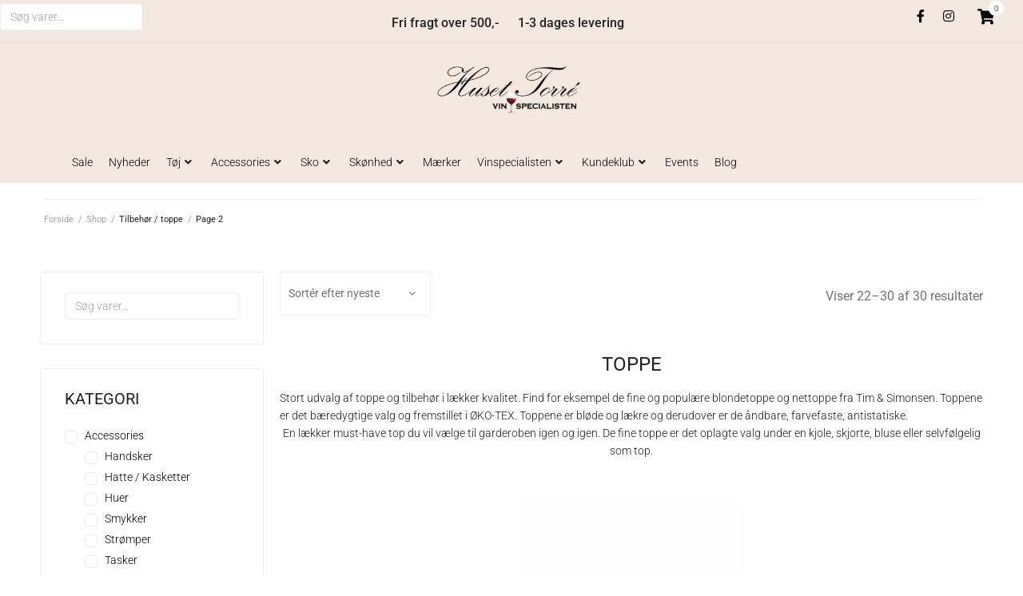

--- FILE ---
content_type: text/css
request_url: https://huset-torre.dk/wp-content/uploads/elementor/css/post-116.css?ver=1766999013
body_size: 1392
content:
.elementor-116 .elementor-element.elementor-element-fc7b3f3 .elementor-repeater-item-8072be7.jet-parallax-section__layout .jet-parallax-section__image{background-size:auto;}.elementor-116 .elementor-element.elementor-element-54506bc > .elementor-widget-wrap > .elementor-widget:not(.elementor-widget__width-auto):not(.elementor-widget__width-initial):not(:last-child):not(.elementor-absolute){margin-bottom:0px;}.elementor-widget-heading .elementor-heading-title{font-family:var( --e-global-typography-primary-font-family ), Sans-serif;font-weight:var( --e-global-typography-primary-font-weight );color:var( --e-global-color-primary );}.elementor-116 .elementor-element.elementor-element-1196f26 > .elementor-widget-container{margin:0px 0px 16px 0px;padding:0px 0px 0px 0px;}.elementor-116 .elementor-element.elementor-element-1196f26 .elementor-heading-title{font-family:"Roboto", Sans-serif;font-size:16px;font-weight:500;text-transform:uppercase;font-style:normal;text-decoration:none;line-height:1.2em;letter-spacing:0.05px;color:#000000;}.elementor-widget-text-editor{font-family:var( --e-global-typography-text-font-family ), Sans-serif;font-weight:var( --e-global-typography-text-font-weight );color:var( --e-global-color-text );}.elementor-widget-text-editor.elementor-drop-cap-view-stacked .elementor-drop-cap{background-color:var( --e-global-color-primary );}.elementor-widget-text-editor.elementor-drop-cap-view-framed .elementor-drop-cap, .elementor-widget-text-editor.elementor-drop-cap-view-default .elementor-drop-cap{color:var( --e-global-color-primary );border-color:var( --e-global-color-primary );}.elementor-116 .elementor-element.elementor-element-411a6db{font-family:"Roboto", Sans-serif;font-weight:400;color:#2B394A;}.elementor-widget-icon-list .elementor-icon-list-item:not(:last-child):after{border-color:var( --e-global-color-text );}.elementor-widget-icon-list .elementor-icon-list-icon i{color:var( --e-global-color-primary );}.elementor-widget-icon-list .elementor-icon-list-icon svg{fill:var( --e-global-color-primary );}.elementor-widget-icon-list .elementor-icon-list-item > .elementor-icon-list-text, .elementor-widget-icon-list .elementor-icon-list-item > a{font-family:var( --e-global-typography-text-font-family ), Sans-serif;font-weight:var( --e-global-typography-text-font-weight );}.elementor-widget-icon-list .elementor-icon-list-text{color:var( --e-global-color-secondary );}.elementor-116 .elementor-element.elementor-element-fa7f093 .elementor-icon-list-icon i{color:#2B394A;transition:color 0.3s;}.elementor-116 .elementor-element.elementor-element-fa7f093 .elementor-icon-list-icon svg{fill:#2B394A;transition:fill 0.3s;}.elementor-116 .elementor-element.elementor-element-fa7f093 .elementor-icon-list-item:hover .elementor-icon-list-icon i{color:#FFFFFF;}.elementor-116 .elementor-element.elementor-element-fa7f093 .elementor-icon-list-item:hover .elementor-icon-list-icon svg{fill:#FFFFFF;}.elementor-116 .elementor-element.elementor-element-fa7f093{--e-icon-list-icon-size:14px;--icon-vertical-offset:0px;}.elementor-116 .elementor-element.elementor-element-fa7f093 .elementor-icon-list-text{color:#2B394A;transition:color 0.3s;}.elementor-116 .elementor-element.elementor-element-fa7f093 .elementor-icon-list-item:hover .elementor-icon-list-text{color:#FFFFFF;}.elementor-116 .elementor-element.elementor-element-f3303ab > .elementor-widget-wrap > .elementor-widget:not(.elementor-widget__width-auto):not(.elementor-widget__width-initial):not(:last-child):not(.elementor-absolute){margin-bottom:0px;}.elementor-116 .elementor-element.elementor-element-1863f61 > .elementor-widget-container{margin:0px 0px 16px 0px;padding:0px 0px 0px 0px;}.elementor-116 .elementor-element.elementor-element-1863f61 .elementor-heading-title{font-family:"Roboto", Sans-serif;font-size:16px;font-weight:500;text-transform:uppercase;font-style:normal;text-decoration:none;line-height:1.2em;letter-spacing:0.05px;color:#000000;}.elementor-116 .elementor-element.elementor-element-c7b4710{color:#2B394A;}.elementor-116 .elementor-element.elementor-element-e7ecae6 > .elementor-widget-wrap > .elementor-widget:not(.elementor-widget__width-auto):not(.elementor-widget__width-initial):not(:last-child):not(.elementor-absolute){margin-bottom:0px;}.elementor-116 .elementor-element.elementor-element-6c20ce5 > .elementor-widget-container{margin:0px 0px 16px 0px;padding:0px 0px 0px 0px;}.elementor-116 .elementor-element.elementor-element-6c20ce5 .elementor-heading-title{font-family:"Roboto", Sans-serif;font-size:16px;font-weight:500;text-transform:uppercase;font-style:normal;text-decoration:none;line-height:1.2em;letter-spacing:0.05px;color:#000000;}.elementor-116 .elementor-element.elementor-element-baf4334 .jet-nav--horizontal{justify-content:flex-start;text-align:left;}.elementor-116 .elementor-element.elementor-element-baf4334 .jet-nav--vertical .menu-item-link-top{justify-content:flex-start;text-align:left;}.elementor-116 .elementor-element.elementor-element-baf4334 .jet-nav--vertical-sub-bottom .menu-item-link-sub{justify-content:flex-start;text-align:left;}.elementor-116 .elementor-element.elementor-element-baf4334 .jet-mobile-menu.jet-mobile-menu-trigger-active .menu-item-link{justify-content:flex-start;text-align:left;}.elementor-116 .elementor-element.elementor-element-baf4334 .menu-item-link-top{color:#2B394A;padding:0px 0px 8px 0px;}.elementor-116 .elementor-element.elementor-element-baf4334 .menu-item-link-top .jet-nav-link-text{font-family:"Roboto", Sans-serif;font-weight:400;}.elementor-116 .elementor-element.elementor-element-baf4334 .menu-item:hover > .menu-item-link-top{color:#FFFFFF;}.elementor-116 .elementor-element.elementor-element-41e9993 > .elementor-widget-wrap > .elementor-widget:not(.elementor-widget__width-auto):not(.elementor-widget__width-initial):not(:last-child):not(.elementor-absolute){margin-bottom:0px;}.elementor-116 .elementor-element.elementor-element-e8b762a > .elementor-widget-container{margin:0px 0px 16px 0px;padding:0px 0px 0px 0px;}.elementor-116 .elementor-element.elementor-element-e8b762a .elementor-heading-title{font-family:"Roboto", Sans-serif;font-size:16px;font-weight:500;text-transform:uppercase;font-style:normal;text-decoration:none;line-height:1.2em;letter-spacing:0.05px;color:#000000;}.elementor-116 .elementor-element.elementor-element-9a52203{--grid-template-columns:repeat(0, auto);--icon-size:20px;--grid-column-gap:10px;--grid-row-gap:0px;}.elementor-116 .elementor-element.elementor-element-9a52203 .elementor-widget-container{text-align:left;}.elementor-116 .elementor-element.elementor-element-9a52203 > .elementor-widget-container{padding:05px 0px 0px 0px;}.elementor-116 .elementor-element.elementor-element-9a52203 .elementor-social-icon{--icon-padding:0.5em;}.elementor-116 .elementor-element.elementor-element-fc7b3f3:not(.elementor-motion-effects-element-type-background), .elementor-116 .elementor-element.elementor-element-fc7b3f3 > .elementor-motion-effects-container > .elementor-motion-effects-layer{background-color:#EDD8C6;}.elementor-116 .elementor-element.elementor-element-fc7b3f3 > .elementor-container{max-width:1230px;}.elementor-116 .elementor-element.elementor-element-fc7b3f3{transition:background 0.3s, border 0.3s, border-radius 0.3s, box-shadow 0.3s;padding:65px 20px 65px 20px;}.elementor-116 .elementor-element.elementor-element-fc7b3f3 > .elementor-background-overlay{transition:background 0.3s, border-radius 0.3s, opacity 0.3s;}.elementor-116 .elementor-element.elementor-element-ac9602b .elementor-repeater-item-d52065b.jet-parallax-section__layout .jet-parallax-section__image{background-size:auto;}.elementor-116 .elementor-element.elementor-element-a19dcab .elementor-element-populated a{color:rgba(148,148,148,0.86);}.elementor-116 .elementor-element.elementor-element-a19dcab .elementor-element-populated a:hover{color:#949494;}.elementor-116 .elementor-element.elementor-element-ac9602b:not(.elementor-motion-effects-element-type-background), .elementor-116 .elementor-element.elementor-element-ac9602b > .elementor-motion-effects-container > .elementor-motion-effects-layer{background-color:#EDD8C6;}.elementor-116 .elementor-element.elementor-element-ac9602b > .elementor-container{max-width:1250px;}.elementor-116 .elementor-element.elementor-element-ac9602b{border-style:solid;border-width:1px 0px 0px 0px;border-color:rgba(113,113,113,0.17);transition:background 0.3s, border 0.3s, border-radius 0.3s, box-shadow 0.3s;padding:16px 20px 16px 20px;}.elementor-116 .elementor-element.elementor-element-ac9602b, .elementor-116 .elementor-element.elementor-element-ac9602b > .elementor-background-overlay{border-radius:0px 0px 0px 0px;}.elementor-116 .elementor-element.elementor-element-ac9602b > .elementor-background-overlay{transition:background 0.3s, border-radius 0.3s, opacity 0.3s;}@media(max-width:1024px){.elementor-116 .elementor-element.elementor-element-fc7b3f3{margin-top:0px;margin-bottom:0px;padding:25px 0px 25px 0px;}.elementor-116 .elementor-element.elementor-element-ac9602b{padding:0px 0px 0px 0px;}}@media(min-width:768px){.elementor-116 .elementor-element.elementor-element-54506bc{width:30%;}.elementor-116 .elementor-element.elementor-element-f3303ab{width:30%;}.elementor-116 .elementor-element.elementor-element-e7ecae6{width:25%;}.elementor-116 .elementor-element.elementor-element-41e9993{width:15%;}}@media(max-width:767px){.elementor-116 .elementor-element.elementor-element-54506bc{width:100%;}.elementor-116 .elementor-element.elementor-element-54506bc > .elementor-element-populated{padding:0px 0px 20px 0px;}.elementor-116 .elementor-element.elementor-element-1196f26{text-align:center;}.elementor-116 .elementor-element.elementor-element-411a6db > .elementor-widget-container{padding:0px 0px 10px 0px;}.elementor-116 .elementor-element.elementor-element-411a6db{text-align:center;}.elementor-116 .elementor-element.elementor-element-f3303ab{width:100%;}.elementor-116 .elementor-element.elementor-element-1863f61{text-align:center;}.elementor-116 .elementor-element.elementor-element-c7b4710{text-align:center;}.elementor-116 .elementor-element.elementor-element-e7ecae6{width:100%;}.elementor-116 .elementor-element.elementor-element-6c20ce5{text-align:center;}.elementor-116 .elementor-element.elementor-element-baf4334 .jet-nav--horizontal{justify-content:center;text-align:center;}.elementor-116 .elementor-element.elementor-element-baf4334 .jet-nav--vertical .menu-item-link-top{justify-content:center;text-align:center;}.elementor-116 .elementor-element.elementor-element-baf4334 .jet-nav--vertical-sub-bottom .menu-item-link-sub{justify-content:center;text-align:center;}.elementor-116 .elementor-element.elementor-element-baf4334 .jet-mobile-menu.jet-mobile-menu-trigger-active .menu-item-link{justify-content:center;text-align:center;}.elementor-116 .elementor-element.elementor-element-41e9993{width:100%;}.elementor-116 .elementor-element.elementor-element-e8b762a{text-align:center;}.elementor-116 .elementor-element.elementor-element-9a52203 .elementor-widget-container{text-align:center;}.elementor-116 .elementor-element.elementor-element-ac9602b{margin-top:0px;margin-bottom:0px;padding:0px 0px 0px 0px;}}

--- FILE ---
content_type: text/css
request_url: https://huset-torre.dk/wp-content/uploads/elementor/css/post-315.css?ver=1766430125
body_size: 1127
content:
.elementor-315 .elementor-element.elementor-element-3ee76a8 .elementor-repeater-item-117901f.jet-parallax-section__layout .jet-parallax-section__image{background-size:auto;}.elementor-315 .elementor-element.elementor-element-ad876b7 > .elementor-element-populated{padding:10px 10px 10px 10px;}.elementor-315 .elementor-element.elementor-element-38a9e29 > .elementor-element-populated{padding:0px 10px 10px 10px;}.elementor-315 .elementor-element.elementor-element-7b0a408 .elementor-repeater-item-d8e8da8.jet-parallax-section__layout .jet-parallax-section__image{background-size:auto;}.elementor-315 .elementor-element.elementor-element-f276a80 > .elementor-widget-wrap > .elementor-widget:not(.elementor-widget__width-auto):not(.elementor-widget__width-initial):not(:last-child):not(.elementor-absolute){margin-bottom:0px;}.elementor-315 .elementor-element.elementor-element-f276a80 > .elementor-element-populated{padding:0px 0px 0px 0px;}.elementor-315 .elementor-element.elementor-element-4a0a9c8 .elementor-jet-woo-builder-products-ordering .woocommerce-ordering{max-width:189px;}.elementor-315 .elementor-element.elementor-element-4a0a9c8 .elementor-jet-woo-builder-products-ordering .woocommerce-ordering select{font-family:"Roboto", Sans-serif;font-size:14px;font-weight:400;line-height:21px;color:#717171;border-style:solid;border-width:1px 1px 1px 1px;padding:16px 10px 16px 10px;}.elementor-315 .elementor-element.elementor-element-4a0a9c8 .elementor-jet-woo-builder-products-ordering .woocommerce-ordering:before{color:#717171;font-size:14px;top:20px;right:19px;}.elementor-315 .elementor-element.elementor-element-723aaf6 > .elementor-widget-wrap > .elementor-widget:not(.elementor-widget__width-auto):not(.elementor-widget__width-initial):not(:last-child):not(.elementor-absolute){margin-bottom:0px;}.elementor-315 .elementor-element.elementor-element-723aaf6 > .elementor-element-populated{padding:0px 0px 0px 0px;}.elementor-315 .elementor-element.elementor-element-1846f06 > .elementor-widget-container{margin:20px 0px 0px 0px;padding:0px 0px 0px 0px;}.elementor-315 .elementor-element.elementor-element-1846f06 .elementor-jet-woo-builder-products-result-count .woocommerce-result-count{font-family:"Roboto", Sans-serif;font-size:16px;font-weight:400;text-transform:none;font-style:normal;text-decoration:none;line-height:21px;color:#717171;text-align:right;}.elementor-315 .elementor-element.elementor-element-7b0a408 > .elementor-container{max-width:1230px;}.elementor-315 .elementor-element.elementor-element-7b0a408{border-style:solid;border-width:0px 0px 0px 0px;margin-top:0px;margin-bottom:30px;padding:10px 0px 0px 0px;}.elementor-315 .elementor-element.elementor-element-7b0a408, .elementor-315 .elementor-element.elementor-element-7b0a408 > .elementor-background-overlay{border-radius:0px 0px 0px 0px;}.elementor-315 .elementor-element.elementor-element-2a6e1fe .jet-listing-dynamic-field .jet-listing-dynamic-field__inline-wrap{width:auto;}.elementor-315 .elementor-element.elementor-element-2a6e1fe .jet-listing-dynamic-field .jet-listing-dynamic-field__content{width:auto;}.elementor-315 .elementor-element.elementor-element-2a6e1fe .jet-listing-dynamic-field{justify-content:flex-start;}.elementor-315 .elementor-element.elementor-element-2a6e1fe .jet-listing-dynamic-field__content{text-align:left;}.elementor-widget-jet-woo-builder-products-loop .jet-woo-builder-products-loop .jet-woo-switcher-btn .jet-woo-switcher-btn__label{font-family:var( --e-global-typography-primary-font-family ), Sans-serif;font-weight:var( --e-global-typography-primary-font-weight );}.elementor-widget-jet-woo-builder-products-pagination .jet-woo-builder-shop-pagination .page-numbers{font-family:var( --e-global-typography-text-font-family ), Sans-serif;font-weight:var( --e-global-typography-text-font-weight );}.elementor-315 .elementor-element.elementor-element-4a63d84 > .elementor-widget-container{margin:0px 0px 0px 0px;padding:0px 0px 0px 0px;}.elementor-315 .elementor-element.elementor-element-4a63d84 .jet-woo-builder-shop-pagination .page-numbers{font-family:"Roboto", Sans-serif;font-size:14px;font-weight:600;text-transform:none;font-style:normal;line-height:13px;min-width:35px;margin-left:calc( 10px / 2 );margin-right:calc( 10px / 2 );border-radius:0px 0px 0px 0px;padding:20px 22px 20px 22px;}.elementor-315 .elementor-element.elementor-element-4a63d84 .jet-woo-builder-shop-pagination a.page-numbers{color:#000000;background-color:var( --e-global-color-45f961d );}.elementor-315 .elementor-element.elementor-element-4a63d84 .jet-woo-builder-shop-pagination a.page-numbers:hover{color:#ffffff;background-color:#000000;}.elementor-315 .elementor-element.elementor-element-4a63d84 .jet-woo-builder-shop-pagination span.page-numbers.current{color:var( --e-global-color-889ebb3 );background-color:var( --e-global-color-8fff2c5 );}.elementor-315 .elementor-element.elementor-element-4a63d84 .jet-woo-builder-shop-pagination{justify-content:center;}.elementor-315 .elementor-element.elementor-element-4a63d84 .jet-woo-builder-shop-pagination .page-numbers.prev{min-width:20px;border-radius:3px 3px 3px 3px;padding:7px 20px 8px 20px;}.elementor-315 .elementor-element.elementor-element-4a63d84 .jet-woo-builder-shop-pagination .page-numbers.next{min-width:20px;border-radius:3px 3px 3px 3px;padding:7px 20px 8px 20px;}.elementor-315 .elementor-element.elementor-element-4a63d84 .jet-woo-builder-shop-pagination a.page-numbers.prev{background-color:rgba(156,93,144,0);}.elementor-315 .elementor-element.elementor-element-4a63d84 .jet-woo-builder-shop-pagination a.page-numbers.next{background-color:rgba(156,93,144,0);}.elementor-315 .elementor-element.elementor-element-4a63d84 .jet-woo-builder-shop-pagination a.page-numbers.next:hover{color:#ffb4b4;background-color:rgba(60,75,113,0);}.elementor-315 .elementor-element.elementor-element-4a63d84 .jet-woo-builder-shop-pagination a.page-numbers.prev:hover{color:#ffb4b4;background-color:rgba(60,75,113,0);}.elementor-315 .elementor-element.elementor-element-4a63d84 .jet-woo-builder-shop-pagination a.page-numbers .jet-woo-builder-shop-pagination__arrow{width:18px;height:18px;}.elementor-315 .elementor-element.elementor-element-4a63d84 .jet-woo-builder-shop-pagination a.page-numbers .jet-woo-builder-shop-pagination__arrow.jet-arrow-prev{margin-right:7px;}.elementor-315 .elementor-element.elementor-element-4a63d84 .jet-woo-builder-shop-pagination a.page-numbers .jet-woo-builder-shop-pagination__arrow.jet-arrow-next{margin-left:7px;}.elementor-315 .elementor-element.elementor-element-3ee76a8 > .elementor-container{max-width:1200px;}@media(max-width:767px){.elementor-315 .elementor-element.elementor-element-ad876b7{width:2%;}.elementor-315 .elementor-element.elementor-element-38a9e29{width:99%;}.elementor-315 .elementor-element.elementor-element-38a9e29.elementor-column > .elementor-widget-wrap{justify-content:center;}.elementor-315 .elementor-element.elementor-element-38a9e29 > .elementor-element-populated{margin:0px 0px 0px 0px;--e-column-margin-right:0px;--e-column-margin-left:0px;padding:0px 0px 10px 0px;}.elementor-315 .elementor-element.elementor-element-f276a80{width:50%;}.elementor-315 .elementor-element.elementor-element-4a0a9c8 .elementor-jet-woo-builder-products-ordering .woocommerce-ordering select{font-size:10px;}.elementor-315 .elementor-element.elementor-element-723aaf6{width:50%;}.elementor-315 .elementor-element.elementor-element-1846f06 .elementor-jet-woo-builder-products-result-count .woocommerce-result-count{font-size:11px;}.elementor-315 .elementor-element.elementor-element-40d93c4 > .elementor-widget-container{padding:0px 20px 0px 20px;}.elementor-315 .elementor-element.elementor-element-3ee76a8 > .elementor-container{max-width:1600px;}}@media(min-width:768px){.elementor-315 .elementor-element.elementor-element-ad876b7{width:25%;}.elementor-315 .elementor-element.elementor-element-38a9e29{width:75%;}}@media(max-width:1024px) and (min-width:768px){.elementor-315 .elementor-element.elementor-element-ad876b7{width:35%;}.elementor-315 .elementor-element.elementor-element-38a9e29{width:65%;}}

--- FILE ---
content_type: text/css
request_url: https://huset-torre.dk/wp-content/uploads/elementor/css/post-330.css?ver=1766430125
body_size: 899
content:
.elementor-330 .elementor-element.elementor-element-4d6c969 .elementor-repeater-item-940a002.jet-parallax-section__layout .jet-parallax-section__image{background-size:auto;}.elementor-330 .elementor-element.elementor-element-c5c8e63 > .elementor-widget-wrap > .elementor-widget:not(.elementor-widget__width-auto):not(.elementor-widget__width-initial):not(:last-child):not(.elementor-absolute){margin-bottom:0px;}.elementor-330 .elementor-element.elementor-element-c5c8e63 > .elementor-element-populated{padding:20px 0px 10px 0px;}.elementor-330 .elementor-element.elementor-element-48bcd37{--spacer-size:1px;}.elementor-330 .elementor-element.elementor-element-48bcd37 > .elementor-widget-container{margin:0px 0px -40px 0px;}.elementor-330 .elementor-element.elementor-element-b4abee0 > .elementor-widget-container{margin:0px 0px 019px 0px;}.elementor-330 .elementor-element.elementor-element-b4abee0{z-index:1;}.elementor-330 .elementor-element.elementor-element-b4abee0 .jet-woo-builder-archive-product-thumbnail__wrapper{text-align:center;}.elementor-330 .elementor-element.elementor-element-1b2928a > .elementor-widget-container{margin:-10px 0px 0px 0px;}.elementor-330 .elementor-element.elementor-element-1b2928a .jet-listing-dynamic-terms{text-align:center;}.elementor-330 .elementor-element.elementor-element-1b2928a .jet-listing-dynamic-terms__link{color:var( --e-global-color-889ebb3 );}.elementor-330 .elementor-element.elementor-element-f233f1d > .elementor-widget-container{margin:0px 0px 08px 0px;padding:5px 0px 5px 0px;}.elementor-330 .elementor-element.elementor-element-f233f1d .jet-woo-builder-archive-product-title, .elementor-330 .elementor-element.elementor-element-f233f1d .jet-woo-builder-archive-product-title a{font-family:"Roboto", Sans-serif;font-size:16px;font-weight:300;text-transform:uppercase;font-style:normal;text-decoration:none;line-height:24px;letter-spacing:0px;}.elementor-330 .elementor-element.elementor-element-f233f1d .jet-woo-builder-archive-product-title{color:#1d1c21;text-align:center;}.elementor-330 .elementor-element.elementor-element-f233f1d .jet-woo-builder-archive-product-title a{color:#1d1c21;}.elementor-330 .elementor-element.elementor-element-f233f1d .jet-woo-builder-archive-product-title:hover{color:#ffb4b4;}.elementor-330 .elementor-element.elementor-element-f233f1d .jet-woo-builder-archive-product-title a:hover{color:#ffb4b4;}.elementor-330 .elementor-element.elementor-element-f5a4dc7 > .elementor-widget-container{margin:-10px 0px 0px 0px;}.elementor-330 .elementor-element.elementor-element-f5a4dc7 .jet-woo-product-price del{display:inline-block;margin-right:5px;text-decoration:line-through;}.elementor-330 .elementor-element.elementor-element-f5a4dc7 .jet-woo-product-price ins{display:inline-block;font-size:20px;font-weight:600;}.elementor-330 .elementor-element.elementor-element-f5a4dc7 .jet-woo-product-price{font-family:"Muli", Sans-serif;font-size:20px;font-weight:300;line-height:25px;color:#232222;text-align:center;}.elementor-330 .elementor-element.elementor-element-f5a4dc7 .jet-woo-product-price del .amount{color:#232222;font-size:14px;font-weight:600;}.elementor-330 .elementor-element.elementor-element-f5a4dc7 .jet-woo-product-price ins .amount{color:#232222;text-decoration:none;}.elementor-330 .elementor-element.elementor-element-f5a4dc7 .jet-woo-product-price .woocommerce-Price-currencySymbol{vertical-align:baseline;}.elementor-330 .elementor-element.elementor-element-2532695 > .elementor-widget-container{margin:10px 0px 10px 0px;}.elementor-330 .elementor-element.elementor-element-2532695 .jet-woo-builder-archive-add-to-cart .button{display:inline-block;--display-type:inline-block;font-family:"Roboto", Sans-serif;font-size:11px;font-weight:600;text-transform:uppercase;font-style:normal;text-decoration:none;line-height:18px;color:var( --e-global-color-889ebb3 );background-color:var( --e-global-color-45f961d );border-radius:0px 0px 0px 0px;padding:16px 30px 16px 30px;}.elementor-330 .elementor-element.elementor-element-2532695 .jet-woo-builder-archive-add-to-cart .button:hover{color:var( --e-global-color-889ebb3 );background-color:#A18277D1;}.elementor-330 .elementor-element.elementor-element-2532695 .jet-woo-builder-archive-add-to-cart .button.added{color:var( --e-global-color-1a2c100 );background-color:var( --e-global-color-accent );}.elementor-330 .elementor-element.elementor-element-2532695 .jet-woo-builder-archive-add-to-cart{text-align:left;}.elementor-330 .elementor-element.elementor-element-2532695 .jet-woo-builder-archive-add-to-cart .quantity{display:inline-block;width:70px;}.woocommerce .jet-woo-builder-layout-330.products.jet-woo-builder-products--columns{--columns:3;margin-left:calc(-10px/2);margin-right:calc(-10px/2);}.woocommerce .jet-woo-builder-layout-330.products.jet-woo-builder-products--columns .product:not(.product-category){padding-left:calc(10px/2);padding-right:calc(10px/2);margin-bottom:10px !important;}@media(max-width:767px){.woocommerce .jet-woo-builder-layout-330.products.jet-woo-builder-products--columns{--columns:1;}}

--- FILE ---
content_type: text/css
request_url: https://huset-torre.dk/wp-content/uploads/elementor/css/post-68083.css?ver=1766430113
body_size: 227
content:
.elementor-widget-heading .elementor-heading-title{font-family:var( --e-global-typography-primary-font-family ), Sans-serif;font-weight:var( --e-global-typography-primary-font-weight );color:var( --e-global-color-primary );}.elementor-68083 .elementor-element.elementor-element-fd368f3 .elementor-heading-title{color:#000000;}.elementor-68083 .elementor-element.elementor-element-bf2b66a{width:auto;max-width:auto;top:0px;}body:not(.rtl) .elementor-68083 .elementor-element.elementor-element-bf2b66a{left:0px;}body.rtl .elementor-68083 .elementor-element.elementor-element-bf2b66a{right:0px;}#jet-popup-68083 .jet-popup__container{width:100%;height:100%;}#jet-popup-68083 .jet-popup__inner{justify-content:flex-end;align-items:flex-end;}#jet-popup-68083 .jet-popup__container-inner{justify-content:center;margin:20px 20px 20px 20px;}@media(max-width:767px){.elementor-68083 .elementor-element.elementor-element-fd368f3{text-align:center;}.elementor-68083 .elementor-element.elementor-element-bf2b66a{width:100%;max-width:100%;}#jet-popup-68083 .jet-popup__container{height:37%;}#jet-popup-68083 .jet-popup__inner{justify-content:center;align-items:center;}}

--- FILE ---
content_type: text/css
request_url: https://huset-torre.dk/wp-content/uploads/elementor/css/post-1057.css?ver=1766430116
body_size: 222
content:
.elementor-1057 .elementor-element.elementor-element-779f3e1 .elementor-repeater-item-4b5a1e0.jet-parallax-section__layout .jet-parallax-section__image{background-size:auto;}.elementor-1057 .elementor-element.elementor-element-779f3e1{padding:15px 0px 0px 0px;}#jet-popup-1057 .jet-popup__container{width:360px;height:100%;}#jet-popup-1057 .jet-popup__inner{justify-content:flex-end;align-items:center;}#jet-popup-1057 .jet-popup__container-inner{justify-content:flex-start;}#jet-popup-1057 .jet-popup__close-button{transform:translateX(-23px) translateY(0px);-webkit-transform:translateX(-23px) translateY(0px);color:#000000;background-color:rgba(0,0,0,0);}#jet-popup-1057 .jet-popup__close-button:hover{color:#ff9090;}@media(max-width:767px){#jet-popup-1057 .jet-popup__container{width:250px;}#jet-popup-1057 .jet-popup__close-button:before{font-size:17px;}#jet-popup-1057 .jet-popup__close-button{font-size:17px;}#jet-popup-1057 .jet-popup__close-button svg{width:17px;}}